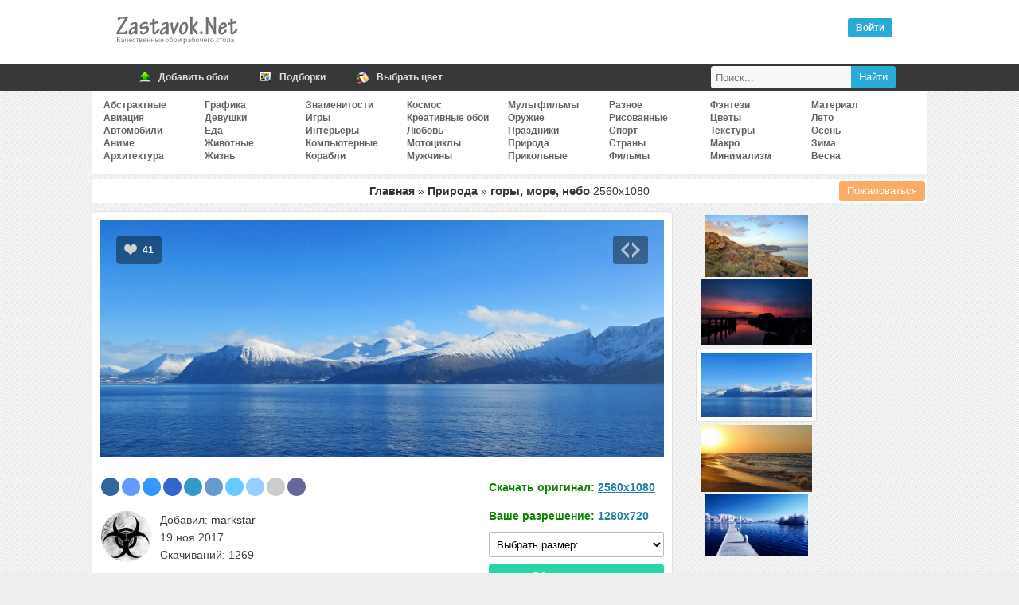

--- FILE ---
content_type: text/html; charset=UTF-8
request_url: https://zastavok.net/priroda/39840-goryi_more_nebo.html
body_size: 21253
content:
<!DOCTYPE html>
<html lang="ru">
<head>
<title>Обои горы, море, небо, скачать обои, фото и картинки бесплатно</title>
<meta name="description" content="Скачать бесплатные обои для рабочего стола и картиники горы море небо"><meta property="og:image" content="//zastavok.net/main/priroda/1507481781.jpg"><meta property="og:image:secure_url" content="//zastavok.net/main/priroda/1507481781.jpg"><meta property="og:image:type" content="image/jpeg"><meta property="og:title" content="Обои горы, море, небо, скачать обои, фото и картинки бесплатно"><meta property="og:description" content="Скачать картинку горы море небо 2560x1080">
<meta http-equiv="Content-Type" content="text/html; charset=utf-8">
<meta name="google-site-verification" content="YenaPvNNwChNeG0duN0GvFfm2_5NrqnrtqNsqiC2QYg">
<meta name='yandex-verification' content='54c7d4e29e33a645'>
<meta name="viewport" content="width=device-width, initial-scale=1.0">
    <meta name="ahrefs-site-verification" content="4b55157fb091e57a8c62048 4c66b0d5cae2863cb15389c92c01a04131a2144c3">

    <link rel="icon" href="/favicon.ico" type="image/x-icon">
<link rel="stylesheet" type="text/css" href="/template/css/css.min.css?45">

<link rel="prev" href="https://zastavok.net/priroda/41342-peyzaj_zakat_nebo_voda.html"><link rel="next" href="https://zastavok.net/priroda/40504-priboy_more_pesok_zakat.html">
<script src="/template/js/jquery.min.js?45"></script>



<script async src="/template/js/jquery.Jcrop.min.js?45"></script><script async src="/template/js/sc_croping.min.js?45"></script><script async src="/template/js/add_comments.min.js?45"></script>

<!-- Yandex.RTB -->
<script>window.yaContextCb=window.yaContextCb||[]</script>
<script src="https://yandex.ru/ads/system/context.js" async></script>

</head>
<body>




<div class="header">
	<div class="logo"><div class="leftlogo"><a href="/" title="Обои рабочего стола"><img src="/template/img/left-logo.png" srcset="/template/img/left-logo@2x.png 2x" width="162" height="54" alt="Zastavok.NET"/></a></div><div class="rightlogo"><div class="descr"></div><div id="profile"><div class="voyti active" onclick="login_auth()">Войти</div></div></div></div>
</div>
<div class="bh">
    <div class="mn">
        <a href="/add.html" title="Добавить обои">
            <span class="ic"><i class="ico upl"></i></span>
            <span class="tx">Добавить обои</span>
        </a>
        <a href="/selections/" title="Подборки по тематикам">
            <span class="ic"><i class="ico sel"></i></span>
            <span class="tx">Подборки</span>
        </a>
        <a href="/color/" title="Поиск обоев по цветам">
            <span class="ic"><i class="ico color"></i></span>
            <span class="tx">Выбрать цвет</span>
        </a>
        <div class="searchbar">
            <form id="search_form" method="post" action="/search/">
                <input title="Найти" type="submit" value="Найти" class="search_submit">
                <input id="search_input" type="text" name="text" placeholder="Поиск..." class="search_input">
            </form>
        </div>
    </div>
</div>
<div class="full">


<div class="navigation_on"><i class="icon-menu"></i>Меню</div>
<div id="navigation">

    <ul class="cats_block">
            <li><a href="/abstraktnye/">Абстрактные</a></li>
            <li><a href="/aviation/">Авиация</a></li>
            <li><a href="/auto/">Автомобили</a></li>
            <li><a href="/anime/">Аниме</a></li>
            <li><a href="/arhitektura/">Архитектура</a></li></ul><ul class="cats_block">
            <li><a href="/graphics/">Графика</a></li>
            <li><a href="/devushki/">Девушки</a></li>
            <li><a href="/eda/">Еда</a></li>
            <li><a href="/animals/">Животные</a></li>
            <li><a href="/life/">Жизнь</a></li></ul><ul class="cats_block">
            <li><a href="/znamenitosti/">Знаменитости</a></li>
            <li><a href="/games/">Игры</a></li>
            <li><a href="/interery/">Интерьеры</a></li>
            <li><a href="/komputernye/">Компьютерные</a></li>
            <li><a href="/ships/">Корабли</a></li></ul><ul class="cats_block">
            <li><a href="/cosmos/">Космос</a></li>
            <li><a href="/creative-wallpaper/">Креативные обои</a></li>
            <li><a href="/love/">Любовь</a></li>
            <li><a href="/motocycles/">Мотоциклы</a></li>
            <li><a href="/mens/">Мужчины</a></li></ul><ul class="cats_block">
            <li><a href="/multfilms/">Мультфильмы</a></li>
            <li><a href="/guns/">Оружие</a></li>
            <li><a href="/prazdniki/">Праздники</a></li>
            <li><a href="/priroda/">Природа</a></li>
            <li><a href="/funny/">Прикольные</a></li></ul><ul class="cats_block">
            <li><a href="/raznoe/">Разное</a></li>
            <li><a href="/risovannye-oboi/">Рисованные</a></li>
            <li><a href="/sport/">Спорт</a></li>
            <li><a href="/strany/">Страны</a></li>
            <li><a href="/films/">Фильмы</a></li></ul><ul class="cats_block">
            <li><a href="/fantasy/">Фэнтези</a></li>
            <li><a href="/flowers/">Цветы</a></li>
            <li><a href="/textures/">Текстуры</a></li>
            <li><a href="/macro/">Макро</a></li>
            <li><a href="/minimalizm/">Минимализм</a></li></ul><ul class="cats_block">
            <li><a href="/material-design/">Материал</a></li>
            <li><a href="/leto/">Лето</a></li>
            <li><a href="/osen/">Осень</a></li>
            <li><a href="/zima/">Зима</a></li>
            <li><a href="/vesna/">Весна</a></li>
    </ul>

</div>
<span itemscope itemtype="http://schema.org/ImageObject">
<div id="speedbar" class="wall_page-speedbar"><span class="catalogs"><a href="/" title="Обои рабочего стола">Главная</a> » <a href="/priroda/" title="Природа обои для рабочего стола">Природа</a> » </span><h1 itemprop="name"> горы, море, небо </h1> <span itemprop="width">2560</span>x<span itemprop="height">1080</span>


<button type="button" class="complaint" onclick="Complaint('39840')">Пожаловаться</button>

</div>

<div id="yandex_rtb_R-A-1667051-2"></div><script>window.yaContextCb.push(()=>{Ya.Context.AdvManager.render({renderTo: 'yandex_rtb_R-A-1667051-2',blockId: 'R-A-1667051-2'})})</script>

<div id="big-pic-full">
	<div id="big-pic" data-image_id="39840">

        <div id="target-div">
            <a href="https://zastavok.net/priroda/41342-peyzaj_zakat_nebo_voda.html" class="mob_nav prev_image" onclick="yaCounter27819750.reachGoal('nav_image_prev')"></a><a href="https://zastavok.net/priroda/40504-priboy_more_pesok_zakat.html" class="mob_nav next_image" onclick="yaCounter27819750.reachGoal('nav_image_next')"></a>
            <div class="vote" data-change="up" data-image_id="39840">
                <i class="up"></i>
                <span class="resp">41</span>
            </div>
            
            <div class="for_icon for_code"><i onclick="show_share(39840);yaCounter27819750.reachGoal('share')" class="show_share"></i></div>
            <div id="main_image" class="main_image" style="padding-top:42.09%">
                <img itemprop="thumbnail" id="target" src="/main/priroda/1507481781.jpg" alt="горы море небо" title="горы море небо" />
            </div>
        </div>

        

        <div class="adsense_720"><div id="yandex_rtb_R-A-1667051-1"></div><script>window.yaContextCb.push(()=>{Ya.Context.AdvManager.render({renderTo: 'yandex_rtb_R-A-1667051-1',blockId: 'R-A-1667051-1'})})</script></div>

        <div class="image_data">

            <div class="image_data-func">
                <div class="user_color">
                    <div class="colors">
                        <ul>
                            <li><a style="background-color:#336699" href="/color/336699/" title="Фейсбук - 22.2%"></a></li><li><a style="background-color:#6699FF" href="/color/6699FF/" title="Темно-небесный - 13.7%"></a></li><li><a style="background-color:#3399FF" href="/color/3399FF/" title="Защитно-синий - 12.2%"></a></li><li><a style="background-color:#3366CC" href="/color/3366CC/" title="Светлый джинсовый - 8.5%"></a></li><li><a style="background-color:#3399CC" href="/color/3399CC/" title="Тёмно-голубой - 8.2%"></a></li><li><a style="background-color:#6699CC" href="/color/6699CC/" title="Сине-серый Крайола - 6.5%"></a></li><li><a style="background-color:#66CCFF" href="/color/66CCFF/" title="Небесный - 6.1%"></a></li><li><a style="background-color:#99CCFF" href="/color/99CCFF/" title="Небесно-облачный - 3.7%"></a></li><li><a style="background-color:#CCCCCC" href="/color/CCCCCC/" title="Светлый Телегрей - 3.5%"></a></li><li><a style="background-color:#666699" href="/color/666699/" title="Блестящий пурпурно-синий - 2.9%"></a></li>
                        </ul>
                    </div>
                    <div class="us_au">
                            <img src="/uploads/avatars/foto_314.jpg" alt="markstar">
                            Добавил: <a class="author" rel="nofollow" href="/user/markstar/">markstar</a><br>
                        <span>19 ноя 2017</span><br />
                        Скачиваний: 1269
                    </div>
                </div>
                <div class="block_down">
                    <div>Скачать оригинал: <a href="/download/39840/2560x1080/" id="orig_size" rel="nofollow">2560x1080</a></div>
                    <div id="user_rash"></div>
                    <div><select id="select" onChange="selectrash('39840')"><option disabled selected>Выбрать размер:</option><optgroup label="Широкоэкранные 16:10"><option value="1680x1050">1680x1050</option><option value="1440x900">1440x900</option><option value="1280x800">1280x800</option></optgroup><optgroup label="Широкоэкранные 16:9"><option value="1920x1080">1920x1080</option><option value="1600x900">1600x900</option><option value="1366x768">1366x768</option><option value="1280x720">1280x720</option><option value="1024x600">1024x600</option><option value="800x480">800x480</option></optgroup><optgroup label="Полноэкранные"><option value="1400x1050">1400x1050</option><option value="1280x1024">1280x1024</option><option value="1280x960">1280x960</option><option value="1024x768">1024x768</option></optgroup><optgroup label="Мобильные"><option value="1024x600">1024x600</option><option value="960x544">960x544</option><option value="800x600">800x600</option><option value="540x960">540x960</option><option value="480x854">480x854</option><option value="480x800">480x800</option></optgroup><optgroup label="Apple"><option value="320x480">320x480</option></optgroup></select></div>
                    <div class="hand_resize"><button class="hand_resize-btn" id="rehook" onclick="yaCounter27819750.reachGoal('hand_crop')"><i class="icon-crop"></i>Обрезать вручную</button></div>
                </div>
        	</div>

            <div class="tags image_data-tags"><a href="/tag/горы/">горы</a><a href="/tag/море/">море</a><a href="/tag/небо/">небо</a></div>

        </div>

    </div>

</div>

    <div class="func_full">
    	<div id="rotator"><a href="/priroda/35554-kamni_bereg_holm_more.html" onclick="yaCounter27819750.reachGoal('carousel')"><img border="0" width="130" src="/ts/priroda/1473870061.jpg"></a><a href="/priroda/41342-peyzaj_zakat_nebo_voda.html" onclick="yaCounter27819750.reachGoal('carousel')"><img border="0" width="140" src="/ts/priroda/1507486321.jpg"></a><img style="border: 5px solid #FFF;box-shadow: 0 0 1px;margin: 2px 0" width="150" height="90" src="/ts/priroda/1507481781.jpg" id="image_ts"><a href="/priroda/40504-priboy_more_pesok_zakat.html" onclick="yaCounter27819750.reachGoal('carousel')"><img border="0" width="140" src="/ts/priroda/1507483810.jpg"></a><a href="/priroda/39188-most_derevya_ozero.html" onclick="yaCounter27819750.reachGoal('carousel')"><img border="0" width="130" src="/ts/priroda/1507479842.jpg"></a></div>
		<div class="down_variant">
        </div>
    <div>

    </div>

	</div>

    <div class="relative image_data-relative" id="relative">

    <a href="/priroda/23151-goluboe_nebo_more_skalyi.html" title="голубое небо, море">
        <img src="/ts/priroda/1425319982.jpg" alt="голубое небо, море">
        <span>голубое небо, море</span>
    </a>
    <a href="/priroda/23527-plyaj_chistyiy_more_leto.html" title="пляж, чистый">
        <img src="/ts/priroda/1426974902.jpg" alt="пляж, чистый">
        <span>пляж, чистый</span>
    </a>
    <a href="/priroda/24528-priroda_zima_derevya_eli_goryi.html" title="природа, зима">
        <img src="/ts/priroda/1428404317.jpg" alt="природа, зима">
        <span>природа, зима</span>
    </a>
    <a href="/priroda/27331-priroda_derevya_zima_goryi_zamok_hoenshvangau_stranyi_arhitektura.html" title="природа, деревья">
        <img src="/ts/priroda/1439647021.jpg" alt="природа, деревья">
        <span>природа, деревья</span>
    </a>
    <a href="/priroda/28021-priroda_tsvetyi_nebo.html" title="природа, цветы">
        <img src="/ts/priroda/1440889201.jpg" alt="природа, цветы">
        <span>природа, цветы</span>
    </a>
    <a href="/priroda/31907-sneg_goryi_vershinyi_snow_mountains_the_top.html" title="снег, горы">
        <img src="/ts/priroda/1452009313.jpg" alt="снег, горы">
        <span>снег, горы</span>
    </a>
    <a href="/priroda/32691-ozero_goryi_osen_the_lake_mountains_autumn.html" title="озеро, горы">
        <img src="/ts/priroda/1452897492.jpg" alt="озеро, горы">
        <span>озеро, горы</span>
    </a>
    <a href="/priroda/34923-priroda_more_derevya.html" title="природа, море">
        <img src="/ts/priroda/1467376107.jpg" alt="природа, море">
        <span>природа, море</span>
    </a>
    <a href="/priroda/35751-more_kamni_sineva.html" title="море, камни">
        <img src="/ts/priroda/1473870449.jpg" alt="море, камни">
        <span>море, камни</span>
    </a>
    <a href="/priroda/36336-goryi_nebo_solntse.html" title="горы, небо">
        <img src="/ts/priroda/1476894400.jpg" alt="горы, небо">
        <span>горы, небо</span>
    </a>
    <a href="/priroda/38155-more_nebo_bereg.html" title="море, небо">
        <img src="/ts/priroda/1481498104.jpg" alt="море, небо">
        <span>море, небо</span>
    </a>
    <a href="/priroda/45962-oblaka_more_art.html" title="облака, море">
        <img src="/ts/priroda/153754699469.jpg" alt="облака, море">
        <span>облака, море</span>
    </a>
    <a href="/priroda/54755-zakat_more_gorizont_pristan.html" title="закат, море">
        <img src="/ts/priroda/159708348872.jpg" alt="закат, море">
        <span>закат, море</span>
    </a>
    <a href="/priroda/57828-zaliv_sineva_more_zima.html" title="залив, синева">
        <img src="/ts/priroda/163052544722.jpg" alt="залив, синева">
        <span>залив, синева</span>
    </a>
    <a href="/priroda/58640-led_gory_lednik_goluboj.html" title="лед, горы">
        <img src="/ts/priroda/163639129187.jpg" alt="лед, горы">
        <span>лед, горы</span>
    </a>
    <a href="/priroda/58992-poluostrov_zaliv_yasnyj_den_nebo_more_oblaka_palmy.html" title="полуостров, залив">
        <img src="/ts/priroda/163639341097.jpg" alt="полуостров, залив">
        <span>полуостров, залив</span>
    </a>


    <div style="width: 100%">
        
    </div>

</div>


    <div id="func">
        <div class="comm_and_random">
    <div class="comments_full">
        <div class="comments_title"><i class="i_comm"></i> Комментариев (0)</div>

        <div class="add_comments lcomment">
            <form name="sendmessage" method="post" action="">
                <textarea name="comm" id="TextComment" onfocus="antibot()" style="height:80px;" placeholder="Ваш комментарий"></textarea>
                <input type="hidden" id = "image" name="image" value="39840">
                <input type="hidden" name="add_comment" value="new_comment">
                <input type="hidden" id="parent" name="parent" value="0"/>
                <div id="veryfi" class="veryfi">
                    <button onclick="addcomments()" class="btn btn_c" name="imageField5" type="button">Отправить</button>
                    
                </div>
            </form>

        </div>
    </div>
</div>

    </div>

</span>


<script type="text/javascript">

    let user_screen = '';
    let ratio = window.devicePixelRatio || 1;
    let screen_width = Math.round(screen.width * ratio, 1);
    let screen_height = Math.round(screen.height * ratio, 1);
    let download_width = screen_width;
    let download_height = screen_height;
    let orig_size = document.getElementById('orig_size').firstChild.nodeValue.split('x');

    // only mobile
    if(screen_width < screen_height && (screen_width > orig_size[0] || screen_height > orig_size[1])){
        download_width  = Math.round((screen_width*0.7));
        download_height = Math.round((screen_height*0.7));
    }

    if (download_width > orig_size[0] || download_height > orig_size[1]){
        user_screen = "Ваше разрешение: " + screen_width + "x" + screen_height;
    }else{
        user_screen = "Ваше разрешение: " + "<a href='/download/39840/" + download_width + "x" + download_height + "/' target='_blank' rel='nofollow'>" + screen_width + "x" + screen_height + "</a>";
    }
    document.getElementById('user_rash').innerHTML = user_screen;
</script>

</div>

<div class="footer">

</div>

<div class="footer-area">
    <div class="footer-row">
        <ul class="copyright">
        	<li>
            	2009-2020 © Zastavok.NET
            </li>
        </ul>
        <ul class="counters" style="display:none">
            <li>
                <script type="text/javascript" async>document.write("<a href='//www.liveinternet.ru/click' rel='noopener' rel='noreferrer' target=_blank ><img src='//counter.yadro.ru/hit?t17.3;r" + escape(document.referrer) + ((typeof(screen)=="undefined")?"":";s"+screen.width+"*"+screen.height+"*"+(screen.colorDepth?screen.colorDepth:screen.pixelDepth)) + ";u" + escape(document.URL) + ";" + Math.random() + "' border=0 width=88 height=31 alt='' title='LiveInternet: показано число просмотров за 24 часа, посетителей за 24 часа и за сегодня'><\/a>");</script>
            </li>
        	<li>
                <!-- Yandex.Metrika counter -->
                <script type="text/javascript" >
                    var yaParams={ipaddress:"3.137.189.250"};
                    (function(m,e,t,r,i,k,a){m[i]=m[i]||function(){(m[i].a=m[i].a||[]).push(arguments)};
                            m[i].l=1*new Date();k=e.createElement(t),a=e.getElementsByTagName(t)[0],k.async=1,k.src=r,a.parentNode.insertBefore(k,a)})
                    (window, document, "script", "https://mc.yandex.ru/metrika/tag.js", "ym");

                    ym(27819750, "init", {
                        params:window.yaParams,
                        clickmap:true,
                        trackLinks:true,
                        accurateTrackBounce:true,
                        webvisor:true
                    });
                </script>
                <noscript><div><img src="https://mc.yandex.ru/watch/27819750" style="position:absolute; left:-9999px;" alt="" /></div></noscript>
                <!-- /Yandex.Metrika counter -->
            </li>
        </ul>
        <script>
            (function(i,s,o,g,r,a,m){i['GoogleAnalyticsObject']=r;i[r]=i[r]||function(){(i[r].q=i[r].q||[]).push(arguments)},i[r].l=1*new Date();a=s.createElement(o),m=s.getElementsByTagName(o)[0];a.async=1;a.src=g;m.parentNode.insertBefore(a,m)})(window,document,'script','//www.google-analytics.com/analytics.js','ga');ga('create', 'UA-74092532-1', 'auto');ga('send', 'pageview');
        </script>
    </div>
</div>

<!--<script type="text/javascript" src="/template/js/jquery-ui-1.9.2.mycustom.min.js"></script>-->
<script defer src="/template/js/sc_vote.min.js?45"></script>



</body>
</html>
